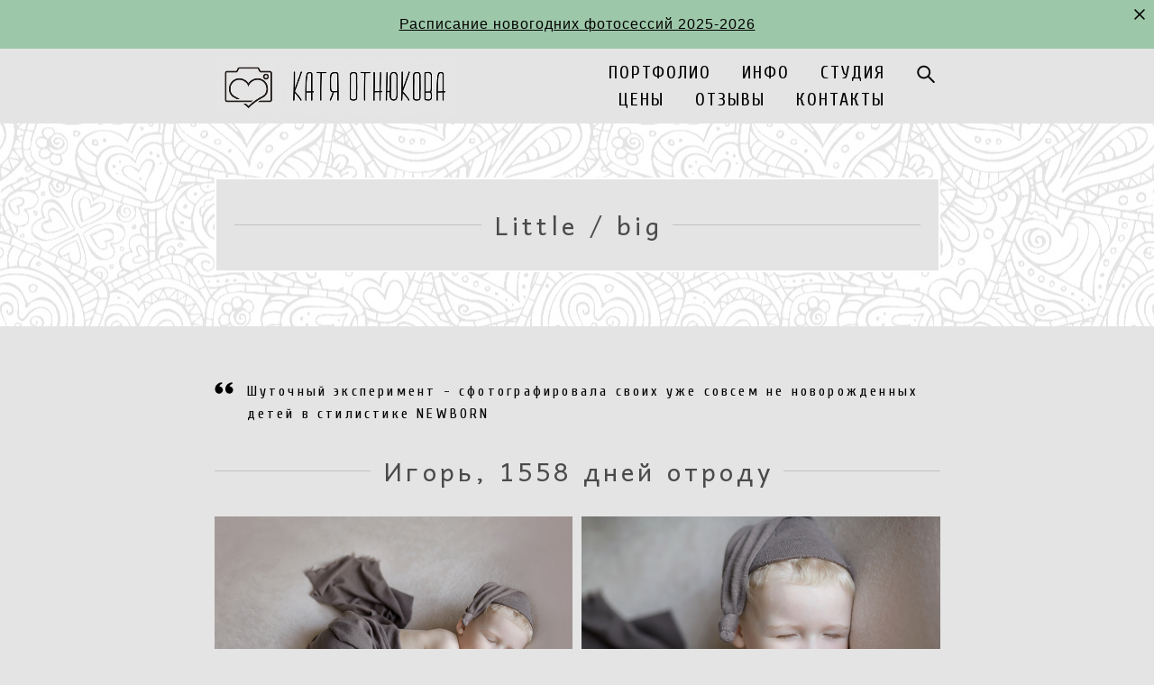

--- FILE ---
content_type: text/html; charset=UTF-8
request_url: https://applewed.ru/little-big
body_size: 14095
content:
<!-- Vigbo-cms //cdn-st2.vigbo.com/u30834/40524/ lolita2 -->
<!DOCTYPE html>
<html lang="ru">
<head>
    <script>var _createCookie=function(e,o,t){var i,n="";t&&((i=new Date).setTime(i.getTime()+864e5*t),n="; expires="+i.toGMTString()),document.cookie=e+"="+o+n+"; path=/"};function getCookie(e){e=document.cookie.match(new RegExp("(?:^|; )"+e.replace(/([\.$?*|{}\(\)\[\]\\\/\+^])/g,"\\$1")+"=([^;]*)"));return e?decodeURIComponent(e[1]):void 0}"bot"==getCookie("_gphw_mode")&&_createCookie("_gphw_mode","humen",0);</script>
    <meta charset="utf-8">
<title>Портфолио семейная фотосессия</title>
<meta name="keywords" content="фотограф, Санкт-Петербург, семейный фотограф, детский фотограф, фотографировать счастье, счастлива, дети, семья, портфолио, Отнюкова, Катя Отнюкова, заказать фотосессию, фотоистория, семейный альбом, поймать в видоискатель, эмоции, фотография, фотограф, виды съемки, радость, applewed, портфолио, семейная фотосессия, фотосессия в Петербурге" />
<meta name="description" content="Портфолио Кати Отнюковой Семейные фотосессии" />
<meta property="og:title" content="Портфолио семейная фотосессия" />
<meta property="og:description" content="Портфолио Кати Отнюковой Семейные фотосессии" />
<meta property="og:url" content="https://applewed.ru/little-big" />
<meta property="og:type" content="website" />
<meta property="og:image" content="https://cdn-st2.vigbo.com/u30834/40524/blog/5370060/4736649/61430314/1000-applewed-d0eed0b8c4339e71514b8f70e673bf2b.jpg" />
<meta property="og:image" content="https://cdn-st2.vigbo.com/u30834/40524/blog/5370060/4736649/61430314/1000-applewed-66287bdbf2ea2b05d65e343f1a34a650.jpg" />
<meta property="og:image" content="https://cdn-st2.vigbo.com/u30834/40524/logo/u-140cdcaeb9c076d7262b73436e80f682.jpg" />

<meta name="viewport" content="width=device-width, initial-scale=1">


	<link rel="shortcut icon" href="//cdn-st2.vigbo.com/u30834/40524/favicon.ico" type="image/x-icon" />

<!-- Blog RSS -->

<!-- Preset CSS -->
    <script>window.use_preset = false;</script>

<script>
    window.cdn_paths = {};
    window.cdn_paths.modules = '//cdn-s.vigbo.com/cms/kevin2/site/' + 'dev/scripts/site/';
    window.cdn_paths.site_scripts = '//cdn-s.vigbo.com/cms/kevin2/site/' + 'dev/scripts/';
</script>
    <link href="https://fonts.googleapis.com/css?family=Abel|Alegreya:400,400i,700,700i,800,800i,900,900i|Alex+Brush|Amatic+SC:400,700|Andika|Anonymous+Pro:400i,700i|Anton|Arimo:400,400i,700,700i|Arsenal:400,400i,700,700i|Asap:400,400i,500,500i,600,600i,700,700i|Bad+Script|Baumans|Bitter:100,100i,200,200i,300,300i,400i,500,500i,600,600i,700i,800,800i,900,900i|Brygada+1918:400,700,400i,700i|Cactus+Classical+Serif|Carlito:400,700,400i,700i|Chocolate+Classical+Sans|Comfortaa:300,400,500,600,700|Commissioner:100,200,300,400,500,600,700,800,900|Cormorant:300i,400i,500,500i,600,600i,700i|Cormorant+Garamond:300i,400i,500,500i,600,600i,700i|Cormorant+Infant:300i,400i,500,500i,600,600i,700i|Cousine:400,400i,700,700i|Crafty+Girls|Cuprum:400,400i,700,700i|Days+One|Dela+Gothic+One|Delius+Unicase:400,700|Didact+Gothic|Dosis|EB+Garamond:400i,500,500i,600,600i,700i,800,800i|Euphoria+Script|Exo|Exo+2:100,100i,200,200i,300i,400i,500,500i,600,600i,700i,800,800i,900,900i|Federo|Fira+Code:300,500,600|Fira+Sans:100,100i,200,200i,300i,400i,500,500i,600,600i,700i,800,800i,900,900i|Fira+Sans+Condensed:100,100i,200,200i,300i,400i,500,500i,600,600i,700i,800,800i,900,900i|Forum|Gentium+Book+Plus:400,700,400i,700i|Gentium+Plus:400,700,400i,700i|Geologica:100,200,300,400,500,600,700,800,900|Glegoo:400,700|Golos+Text:400,500,600,700,800,900|Gudea:400,400i,700|Handlee|IBM+Plex+Mono:100,100i,200,200i,300i,400i,500,500i,600,600i,700i|IBM+Plex+Sans:100,100i,200,200i,300i,400i,500,500i,600,600i,700i|IBM+Plex+Serif:100,100i,200,200i,300,300i,400,400i,500,500i,600,600i,700,700i|Inter:100,200,300,400,500,600,700,800,900|Inter+Tight:100,200,300,400,500,600,700,800,900,100i,200i,300i,400i,500i,600i,700i,800i,900i|Istok+Web:400,400i,700,700i|JetBrains+Mono:100,100i,200,200i,300,300i,400,400i,500,500i,600,600i,700,700i,800,800i|Jost:100,100i,200,200i,300,300i,400,400i,500,500i,600,600i,700,700i,800,800i,900,900i|Jura:400,300,500,600,700|Kelly+Slab|Kranky|Krona+One|Leckerli+One|Ledger|Liter|Lobster|Lora:400,400i,700,700i,500,500i,600,600i|Lunasima:400,700|Manrope:200,300,400,500,600,700,800|Marck+Script|Marko+One|Marmelad|Merienda+One|Merriweather:300i,400i,700i,900,900i|Moderustic:300,400,500,600,700,800|Montserrat:300i,400i,500,500i,600,600i,700i,800,800i,900,900i|Montserrat+Alternates:100,100i,200,200i,300,300i,400,400i,500,500i,600,600i,700,700i,800,800i,900,900i|Mulish:200,300,400,500,600,700,800,900,200i,300i,400i,500i,600i,700i,800i,900i|Neucha|Noticia+Text:400,400i,700,700i|Noto+Sans:400,400i,700,700i|Noto+Sans+Mono:100,200,300,400,500,600,700,800,900|Noto+Serif:400,400i,700,700i|Noto+Serif+Display:100,200,300,400,500,600,700,800,900,100i,200i,300i,400i,500i,600i,700i,800i,900i|Nova+Flat|Nova+Oval|Nova+Round|Nova+Slim|Nunito:400,200,200i,300,300i,400i,600,600i,700,700i,800,800i,900,900i|Old+Standard+TT:400i|Open+Sans:300i,400i,600,600i,700i,800,800i|Open+Sans+Condensed:300,300i,700|Oranienbaum|Original+Surfer|Oswald:200,500,600|Oxygen:300|Pacifico|Philosopher:400,400i,700,700i|Piazzolla:100,200,300,400,500,600,700,800,900,100i,200i,300i,400i,500i,600i,700i,800i,900i|Play:400,700|Playfair+Display:400,700,400i,500,500i,600,600i,700i,800,800i,900,900i|Playfair+Display+SC|Poiret+One|Press+Start+2P|Prosto+One|PT+Mono|PT+Sans:400i,700i|PT+Sans+Caption:400,700|PT+Sans+Narrow:400,700|PT+Serif:400i,700i|PT+Serif+Caption:400,400i|Quicksand|Raleway:100,100i,300i,400i,500,500i,600,600i,700i,800,800i,900,900i|Roboto:100,100i,300i,400i,500,500i,700i,900,900i|Roboto+Condensed:300i,400i,700i|Roboto+Mono:100,100i,200,200i,300,300i,400,400i,500,500i,600,600i,700,700i|Roboto+Slab:100,200,500,600,800,900|Rochester|Rokkitt:400,100,300,500,600,700,800,900|Rubik:300i,400i,500,500i,600,600i,700i,800,800i,900,900i|Ruslan+Display|Russo+One|Salsa|Satisfy|Scada:400,400i,700,700i|Snippet|Sofia|Source+Code+Pro:200,300,400,500,600,700,900|Source+Sans+Pro:200,300,400,600,700,900|Source+Serif+Pro:200,200i,300,300i,400,400i,600,600i,700,700i,900,900i|Spectral:200,200i,300,300i,400,400i,500,500i,600,600i,700,700i,800,800i|Stint+Ultra+Expanded|STIX+Two+Text:400,700,400i,700i|Syncopate|Tenor+Sans|Tinos:400,400i,700,700i|Trochut|Ubuntu:300i,400i,500,500i,700i|Ubuntu+Condensed|Ubuntu+Mono:400,400i,700,700i|Unbounded:200,300,400,500,600,700,800,900|Underdog|Unkempt:400,700|Voces|Wix+Madefor+Display:400,500,600,700,800|Wix+Madefor+Text:400,500,600,700,800,400i,500i,600i,700i,800i|Yeseva+One|Ysabeau:100,200,300,400,500,600,700,800,900,100i,200i,300i,400i,500i,600i,700i,800i,900i|Ysabeau+Infant:100,200,300,400,500,600,700,800,900,100i,200i,300i,400i,500i,600i,700i,800i,900i|Ysabeau+Office:100,200,300,400,500,600,700,800,900,100i,200i,300i,400i,500i,600i,700i,800i,900i|Ysabeau+SC:100,200,300,400,500,600,700,800,900|Zen+Old+Mincho&display=swap&subset=cyrillic" rel="stylesheet">    <!-- CORE CSS -->
            <!-- SITE CSS -->
    <link rel="stylesheet" type="text/css" href="//cdn-s.vigbo.com/cms/kevin2/site/prod/css/build_cms_front.css?v=IJDBSO">
    <!-- PREVIEW CSS -->
        
    <!-- LIFE CHANGED CSS -->
            <link rel="stylesheet" type="text/css" href="https://applewed.ru/css/custom.css?v=46.1012" />
    
    
                    <!-- <script src="//cdn-s.vigbo.com/cms/kevin2/site/dev/scripts/vendor/jquery-1.9.1.min.js?v=E1HgBQ"></script> -->

    
    
    <!-- Facebook Pixel Code -->
<script>
!function(f,b,e,v,n,t,s)
{if(f.fbq)return;n=f.fbq=function(){n.callMethod?
n.callMethod.apply(n,arguments):n.queue.push(arguments)};
if(!f._fbq)f._fbq=n;n.push=n;n.loaded=!0;n.version='2.0';
n.queue=[];t=b.createElement(e);t.async=!0;
t.src=v;s=b.getElementsByTagName(e)[0];
s.parentNode.insertBefore(t,s)}(window, document,'script',
'https://connect.facebook.net/en_US/fbevents.js');
fbq('init', '3841921852522482');
fbq('track', 'PageView');
</script>
<noscript><img height="1" width="1" style="display:none"
src="https://www.facebook.com/tr?id=3841921852522482&ev=PageView&noscript=1"
/></noscript>
<!-- End Facebook Pixel Code -->    <style>
    .adaptive-desktop .custom__content--max-width,
    .adaptive-desktop .md-infoline__wrap {
        max-width: 70%;
    }
</style>
    <script src="//cdn-s.vigbo.com/cms/kevin2/site/dev/scripts/vendor/jquery-3.3.1.min.js?ver=E1HgBQ"></script>

    </head>


	



    <body data-template="lolita2" class="f__preset-box f__site f__2 loading locale_ru lolita2 mod--search-enable mod--img-logo mod--menu-transparent mod--header-static mod--menu-style-link-transparent mod--menu-action-on-scroll mod--menu-fixed-on-scroll mod--menu-effect-from-top mod--menu-align-content mod--infoline-cross-enable desktop adaptive-desktop mod--horizontal-menu mod--infoline-enable bot-version js--loading-cascade mod--font-none-preset layout-logo-left--from-logo   " data-preview="">

            
    
                        <!-- Инфополоса -->
            <div id="md-infoline" class="md-infoline js--infoline  ">
                    <div class="md-infoline__close" data-infoline-close>
            <svg width="12px" height="12px" viewBox="0 0 12 12">
                <g stroke="none" stroke-width="1" fill="none" fill-rule="evenodd">
                    <g  transform="translate(-893.000000, -308.000000)" fill="currentColor" fill-rule="nonzero">
                        <path d="M898.46967,313.46967 L899.53033,313.46967 L899,312.93934 L898.46967,313.46967 L897.93934,314 L893.46967,309.53033 C892.762563,308.823223 893.823223,307.762563 894.53033,308.46967 L899,312.93934 L903.46967,308.46967 C904.176777,307.762563 905.237437,308.823223 904.53033,309.53033 L900.06066,314 L904.53033,318.46967 C905.237437,319.176777 904.176777,320.237437 903.46967,319.53033 L899,315.06066 L894.53033,319.53033 C893.823223,320.237437 892.762563,319.176777 893.46967,318.46967 L897.93934,314 L898.46967,313.46967 Z M899.53033,313.46967 L899,312.93934 L898.46967,313.46967 L899.53033,313.46967 C899.237437,313.176777 898.762563,313.176777 898.46967,313.46967 L899.53033,313.46967 Z"></path>
                    </g>
                </g>
            </svg>
        </div>
                <div class="md-infoline__cont f__3">
            <div class="md-infoline__wrap custom__content--max-width">
                                <div style="text-align: center;"><u><a href="http://applewed.ru/raspisanie"><span style="color:#000000;"><font face="helvetica, sans-serif"><span style="font-size: 16px; letter-spacing: 1px;">Расписание новогодних фотосессий 2025-2026</span></font></span></a></u></div>                            </div>
        </div>
    
</div>
    <div class="md-infoline-assets">
        <script>
            let infolineTypeTpl = 'tech'; /* Миграция и смена дизайна*/
			const infolineDBVersionTpl = "32";
            let infoscripeStorage = localStorage.getItem('infostripe');
            const infostripeData = JSON.parse(infoscripeStorage);
			let infolineinfolineFirstJSTpl = false;

            if(!infoscripeStorage || (infoscripeStorage && (infostripeData.version !== infolineDBVersionTpl))) {
                infolineinfolineFirstJSTpl = true;
                $('body').addClass('is--infoline-firstopen');
            }
        </script>
        <script>
			infolineTypeTpl = 'user'; /* Используется обычной полосой */
			const infolineCrossSettingTpl = "true";
        </script>
<style>
    .md-infoline__cont {
    padding-top: 18px;
    padding-bottom: 18px;
}
    .md-infoline {
        background: #9dc7a9;
    }
.md-infoline__close svg path {
        fill: #000000;
    }
/* Цвет крестика не используется после задачи MAIN-3592
.md-infoline__close:hover svg path  {
        fill: ;
    }
*/
</style>
        </div>

                <div class="l-wrap js-wrap">

    <header class="l-header l-header-main js-header-main layout-logo-left--from-logo  ">
    <div class="l-header__wrapper custom__header-decorate-line custom__menu-bg-rgba mod--menubg-nochange custom__header-padding-y mod--show-menu-after-logo-load mod--effect-move-from-top">
        <div class="l-header__cont custom__content--max-width">

            <div class="l-header__row">

                <div class="l-header__col0 l-header__col l-header__mobile--box"><!-- mobile menu -->
                    <!-- basket icon for mobile -->
                                            <div class="md-menu__icons mod--right md-menu__li-l1">
                            <!-- Если есть поиск или корзина -->
    <div class="l-header__icons--box f__menu">
        &nbsp; <!-- для выравнивания по вертикали (дублирует размер шрифта) -->

        <div class="l-header__icons--wrap">
            <div class="js--iconBasketWrapper" >
                
            </div>

                            <div class="l-header__icon l-header__icon--search">
                    <a class="searchform__svg js--open_searchform design_editor-icons">
                        <svg xmlns="http://www.w3.org/2000/svg" viewBox="0 0 15.5 17.5"><ellipse class="search-svg-style" cx="5.92" cy="8.01" rx="5.17" ry="5.13"/><line class="search-svg-style" x1="9.59" y1="11.64" x2="14.75" y2="16.75"/></svg>
                    </a>
                </div>
                    </div>

        <!-- Add separator -->
                <!-- -->
    </div>
                        </div>
                                    </div>

                <div class="l-header__col1 l-header__col l-header__logo--box mod--set-logo-max-width">
                    <div id='logoWrap' class='logo__wrap' data-lt="" >
                        
<div class="logo logo-image">
	<a href="https://applewed.ru/">
		

			
			<img src="[data-uri]"
				 data-src="//cdn-st2.vigbo.com/u30834/40524/logo/u-140cdcaeb9c076d7262b73436e80f682.jpg?v=46.1012"
				 alt="Фотограф Екатерина Отнюкова"
				 title="Фотограф Екатерина Отнюкова"
				 class=" mod--has-logo2x mod--has-logo1x "
				 						data-src2x="//cdn-st2.vigbo.com/u30834/40524/logo/u-140cdcaeb9c076d7262b73436e80f682@2x.jpg?v=46.1012"
						data-width2x="316"
				 			/>
			</a>

</div>
                    </div>
                </div>

                <div class="l-header__col2 l-header__col l-header__menu--box">

                    <nav class='md-menu' data-menu-type="origin">
                        			<ul class="menu md-menu__main js--menu__main is--level1 		 mod--menu_left"><li  id="3263021" data-id="3263021" class="md-menu__li-l1 menu-item js--menu__li-l1  with-sub"><a class="md-menu__href-l1 js--menu-mobile-sildetoggle is--link-level1 f__menu   " href="https://applewed.ru/Newborn"  >ПОРТФОЛИО</a><div class="md-menu__wrap-l2 js--menu-submenu" id="sub-3263021" data-parent-id="3263021"><ul class="mod--submenu-center js--menu-submenu__ul mod--custom-scrollbar__not-mac"><li class="md-menu__li-l2 "><a class="md-menu__href-l2 f__sub-menu" href="https://applewed.ru/Newborn"  >Новорожденные</a></li><li class="md-menu__li-l2 "><a class="md-menu__href-l2 f__sub-menu" href="https://applewed.ru/mm"  >Магия Материнства</a></li><li class="md-menu__li-l2 "><a class="md-menu__href-l2 f__sub-menu" href="https://applewed.ru/deti"  >Детские фотосессии</a></li><li class="md-menu__li-l2 "><a class="md-menu__href-l2 f__sub-menu" href="https://applewed.ru/family"  >Семьи</a></li><li class="md-menu__li-l2 "><a class="md-menu__href-l2 f__sub-menu" href="https://applewed.ru/newyear"  >Новогодние съёмки</a></li></ul></div></li><li  id="3239360" data-id="3239360" class="md-menu__li-l1 menu-item js--menu__li-l1  with-sub"><a class="md-menu__href-l1 js--menu-mobile-sildetoggle is--link-level1 f__menu   " href="https://applewed.ru/about"  >ИНФО</a><div class="md-menu__wrap-l2 js--menu-submenu" id="sub-3239360" data-parent-id="3239360"><ul class="mod--submenu-center js--menu-submenu__ul mod--custom-scrollbar__not-mac"><li class="md-menu__li-l2 "><a class="md-menu__href-l2 f__sub-menu" href="https://applewed.ru/about"  >Обо мне</a></li><li class="md-menu__li-l2 "><a class="md-menu__href-l2 f__sub-menu" href="https://applewed.ru/poleznoe"  >Полезное</a></li><li class="md-menu__li-l2 "><a class="md-menu__href-l2 f__sub-menu" href="https://applewed.ru/raspisanie"  >Расписание новогодних съёмок</a></li></ul></div></li><li  id="6343872" data-id="6343872" class="md-menu__li-l1 menu-item js--menu__li-l1 "><a class="md-menu__href-l1 is--link-level1 f__menu  " href="https://applewed.ru/studia"  >СТУДИЯ</a></li><li  id="3247436" data-id="3247436" class="md-menu__li-l1 menu-item js--menu__li-l1 "><a class="md-menu__href-l1 is--link-level1 f__menu  " href="https://applewed.ru/price"  >ЦЕНЫ</a></li><li  id="3248369" data-id="3248369" class="md-menu__li-l1 menu-item js--menu__li-l1 "><a class="md-menu__href-l1 is--link-level1 f__menu  " href="https://applewed.ru/feedback"  >ОТЗЫВЫ</a></li><li  id="3247427" data-id="3247427" class="md-menu__li-l1 menu-item js--menu__li-l1 "><a class="md-menu__href-l1 is--link-level1 f__menu  " href="https://applewed.ru/contacts1"  >КОНТАКТЫ</a></li></ul><div class="md-menu-mobile__socials social-icons"><div class="social-icons-wrapper"></div></div>
                        <div class="js--menu-icons md-menu__icons md-menu__li-l1 md-menu__has-separator " >
                            <!-- Если есть поиск или корзина -->
    <div class="l-header__icons--box f__menu">
        &nbsp; <!-- для выравнивания по вертикали (дублирует размер шрифта) -->

        <div class="l-header__icons--wrap">
            <div class="js--iconBasketWrapper" >
                
            </div>

                            <div class="l-header__icon l-header__icon--search">
                    <a class="searchform__svg js--open_searchform design_editor-icons">
                        <svg xmlns="http://www.w3.org/2000/svg" viewBox="0 0 15.5 17.5"><ellipse class="search-svg-style" cx="5.92" cy="8.01" rx="5.17" ry="5.13"/><line class="search-svg-style" x1="9.59" y1="11.64" x2="14.75" y2="16.75"/></svg>
                    </a>
                </div>
                    </div>

        <!-- Add separator -->
                <!-- -->
    </div>
                        </div>
                    </nav>
                </div>

                <div class="l-header__col3 l-header__col l-header__ham--box" data-count-pages="6">
    <div class="md-menu__hamburger js-mob-menu-open">
        <svg height="20px" xmlns="http://www.w3.org/2000/svg" viewBox="0 0 18 17.5"><line class="hamburger-svg-style" y1="1" x2="18" y2="1"/><line class="hamburger-svg-style" y1="7" x2="18" y2="7"/><line class="hamburger-svg-style" y1="13" x2="18" y2="13"/></svg>
    </div>
</div>

            </div>
        </div>
    </div>
</header>









        <!-- Mobile menu -->
        <!-- mobile menu -->
<div  data-menu-type="mobile" data-custom-scroll data-set-top="stay-in-window" class="custom__header-decorate-line mod--custom-scroll-hidden mod--custom-scroll-resize md-menu--mobile js--menu--mobile mod--set-top--stop-mobile">
    <div class="md-menu--mobile__cont js--menu-mobile__cont">
                <div class="md-menu__icons mod--right md-menu__li-l1 js--menu__li-l1">
            <!-- Если есть поиск или корзина -->
    <div class="l-header__icons--box f__menu">
        &nbsp; <!-- для выравнивания по вертикали (дублирует размер шрифта) -->

        <div class="l-header__icons--wrap">
            <div class="js--iconBasketWrapper" >
                
            </div>

                            <div class="l-header__icon l-header__icon--search">
                    <a class="searchform__svg js--open_searchform design_editor-icons">
                        <svg xmlns="http://www.w3.org/2000/svg" viewBox="0 0 15.5 17.5"><ellipse class="search-svg-style" cx="5.92" cy="8.01" rx="5.17" ry="5.13"/><line class="search-svg-style" x1="9.59" y1="11.64" x2="14.75" y2="16.75"/></svg>
                    </a>
                </div>
                    </div>

        <!-- Add separator -->
                <!-- -->
    </div>
        </div>
        
        			<ul class="menu md-menu__main js--menu__main is--level1 		 mod--menu_left"><li  id="3263021" data-id="3263021" class="md-menu__li-l1 menu-item js--menu__li-l1  with-sub"><a class="md-menu__href-l1 js--menu-mobile-sildetoggle is--link-level1 f__menu   " href="https://applewed.ru/Newborn"  >ПОРТФОЛИО</a><div class="md-menu__wrap-l2 js--menu-submenu" id="sub-3263021" data-parent-id="3263021"><ul class="mod--submenu-center js--menu-submenu__ul mod--custom-scrollbar__not-mac"><li class="md-menu__li-l2 "><a class="md-menu__href-l2 f__sub-menu" href="https://applewed.ru/Newborn"  >Новорожденные</a></li><li class="md-menu__li-l2 "><a class="md-menu__href-l2 f__sub-menu" href="https://applewed.ru/mm"  >Магия Материнства</a></li><li class="md-menu__li-l2 "><a class="md-menu__href-l2 f__sub-menu" href="https://applewed.ru/deti"  >Детские фотосессии</a></li><li class="md-menu__li-l2 "><a class="md-menu__href-l2 f__sub-menu" href="https://applewed.ru/family"  >Семьи</a></li><li class="md-menu__li-l2 "><a class="md-menu__href-l2 f__sub-menu" href="https://applewed.ru/newyear"  >Новогодние съёмки</a></li></ul></div></li><li  id="3239360" data-id="3239360" class="md-menu__li-l1 menu-item js--menu__li-l1  with-sub"><a class="md-menu__href-l1 js--menu-mobile-sildetoggle is--link-level1 f__menu   " href="https://applewed.ru/about"  >ИНФО</a><div class="md-menu__wrap-l2 js--menu-submenu" id="sub-3239360" data-parent-id="3239360"><ul class="mod--submenu-center js--menu-submenu__ul mod--custom-scrollbar__not-mac"><li class="md-menu__li-l2 "><a class="md-menu__href-l2 f__sub-menu" href="https://applewed.ru/about"  >Обо мне</a></li><li class="md-menu__li-l2 "><a class="md-menu__href-l2 f__sub-menu" href="https://applewed.ru/poleznoe"  >Полезное</a></li><li class="md-menu__li-l2 "><a class="md-menu__href-l2 f__sub-menu" href="https://applewed.ru/raspisanie"  >Расписание новогодних съёмок</a></li></ul></div></li><li  id="6343872" data-id="6343872" class="md-menu__li-l1 menu-item js--menu__li-l1 "><a class="md-menu__href-l1 is--link-level1 f__menu  " href="https://applewed.ru/studia"  >СТУДИЯ</a></li><li  id="3247436" data-id="3247436" class="md-menu__li-l1 menu-item js--menu__li-l1 "><a class="md-menu__href-l1 is--link-level1 f__menu  " href="https://applewed.ru/price"  >ЦЕНЫ</a></li><li  id="3248369" data-id="3248369" class="md-menu__li-l1 menu-item js--menu__li-l1 "><a class="md-menu__href-l1 is--link-level1 f__menu  " href="https://applewed.ru/feedback"  >ОТЗЫВЫ</a></li><li  id="3247427" data-id="3247427" class="md-menu__li-l1 menu-item js--menu__li-l1 "><a class="md-menu__href-l1 is--link-level1 f__menu  " href="https://applewed.ru/contacts1"  >КОНТАКТЫ</a></li></ul><div class="md-menu-mobile__socials social-icons"><div class="social-icons-wrapper"></div></div>
        <span class="js-close-mobile-menu close-mobile-menu">
        <!--<svg width="20px" height="20px"  xmlns="http://www.w3.org/2000/svg" viewBox="0 0 14.39 17.5"><line class="close-menu-burger" x1="0.53" y1="2.04" x2="13.86" y2="15.37"/><line class="close-menu-burger" x1="0.53" y1="15.37" x2="13.86" y2="2.04"/></svg>-->
            <svg xmlns="http://www.w3.org/2000/svg" width="18" height="18" viewBox="0 0 18 18"><path class="close-menu-burger" fill="none" fill-rule="evenodd" stroke="#fff" stroke-linecap="round" stroke-linejoin="round" stroke-width="1.5" d="M9 9.5l8-8-8 8-8-8 8 8zm0 0l8 8-8-8-8 8 8-8z"/></svg>
        </span>
    </div>
</div>

        <!-- Blog Slider -->
        
        <!-- CONTENT -->
        <div class="l-content l-content--main  desktop ">
            <section id="blog" class="l-content--box blog composite" data-structure="blog-dispatcher" data-blog-type="" data-blog-preview-layout="">
    <div class="">
        <!-- Desktop/Mobile Blog -->
        
                <style>
        #post-content .element-box > .element { padding-bottom: 10px; }

        .composite-content .composite-content-box {
            max-width: 900px;
            margin: 0 auto;
        }

    </style>

    <script type="text/json" id="blog-options">
        {"sid":"5370060","url":"little-big","design":null}    </script>

    <script type="text/json" id="post-form-error-messages">
        {"required":"\u041e\u0431\u044f\u0437\u0430\u0442\u0435\u043b\u044c\u043d\u043e \u043a \u0437\u0430\u043f\u043e\u043b\u043d\u0435\u043d\u0438\u044e","mailerror":"\u0412\u0432\u0435\u0434\u0438\u0442\u0435 \u043a\u043e\u0440\u0440\u0435\u043a\u0442\u043d\u044b\u0439 e-mail","msgInvalidFileExtension":"\u041d\u0435\u0434\u043e\u043f\u0443\u0441\u0442\u0438\u043c\u044b\u0439 \u0444\u043e\u0440\u043c\u0430\u0442 \u0444\u0430\u0439\u043b\u0430 \"{name}\", \u0437\u0430\u0433\u0440\u0443\u0437\u0438\u0442\u0435 \u0444\u0430\u0439\u043b \u0432 \u0444\u043e\u0440\u043c\u0430\u0442\u0435 \"{extensions}\"","msgSizeTooLarge":"\u0424\u0430\u0439\u043b \"{name}\" ({size} KB) \u0441\u043b\u0438\u0448\u043a\u043e\u043c \u0431\u043e\u043b\u044c\u0448\u043e\u0439, \u043c\u0430\u043a\u0441\u0438\u043c\u0430\u043b\u044c\u043d\u044b\u0439 \u0440\u0430\u0437\u043c\u0435\u0440 \u0444\u0430\u0439\u043b\u0430 {maxSize} KB.","msgSumSizeTooLarge":"\u041e\u0431\u0449\u0438\u0439 \u0440\u0430\u0437\u043c\u0435\u0440 \u0444\u0430\u0439\u043b\u043e\u0432 \u043d\u0435 \u0434\u043e\u043b\u0436\u0435\u043d \u043f\u0440\u0435\u0432\u044b\u0448\u0430\u0442\u044c 25 \u041cB","msgDuplicateFile":"\u0424\u0430\u0439\u043b \"{name}\" \u0443\u0436\u0435 \u043f\u0440\u0438\u043a\u0440\u0435\u043f\u043b\u0435\u043d. \u0412\u044b \u043d\u0435 \u043c\u043e\u0436\u0435\u0442\u0435 \u043f\u0440\u0438\u043a\u0440\u0435\u043f\u0438\u0442\u044c 2 \u043e\u0434\u0438\u043d\u0430\u043a\u043e\u0432\u044b\u0445 \u0444\u0430\u0439\u043b\u0430."}    </script>

    <script type="text/json" id="blog-protect-images-options">
        {"message":"","protectImage":"n"}    </script>
    <script>window.widgetPostMapScroll = true;</script>

    <div class="composite-content blog-content sidebar-position-none blog-type-post"
         data-backbone-view="blog-post"
         data-protect-image="Array">
        <!-- composite-content-box -->
        <div class=" blog-content-box">
            

<div class="items">
    <article class="post composite-frontend-post" id="post_4736649">
        <div id="post-content" style="max-width: 100%;">
            <div class="post-body">
	<style type="text/css">.adaptive-desktop #section4736649_0 .section__content{min-height:10px;}#section4736649_0 .section__bg{background-color:rgba(255, 255, 255, 0);background-repeat:repeat;background-size:initial;}#section4736649_0 .container{background-color:#e4e4e4;padding:20px;border:rgba(255, 255, 255, 1) 2px solid;}</style><a id="section5e6cdb24564d4" class="js--anchor" name="section5e6cdb24564d4"></a><div class="md-section js--section js-section-dynamic-bg" id="section4736649_0">
        
    <div class="section__bg"  data-type="section" data-dynamic="true" data-base-path="//cdn-st2.vigbo.com/u30834/40524/blog/5370060/4736649/section/" data-file-name="a4588735eed06f8fed1e9ada5d4f9b48.jpg" ></div>
			<div class="section__content">
				<div class="container custom__content--max-width"><div class="row"><div class="col col-md-24"><div class="widget"
	 id="widget_61430312"
	 data-id="61430312"
	 data-type="post-title">

    <div class="element post-title" id="w_61430312">
<div class="widget-content">
    <style>
        #w_61430312 .title-shell {
                color: #4a4a4a;
                            font-family: Andika;
                font-size: 28px;
                                        justify-content: center;
                    }
                #w_61430312 .title {
                                    letter-spacing: 0.15em;
                margin-right: -0.15em;
                                        line-height: 2.2em;
                                                                            }
        
        #w_61430312 .title-shell:before,
        #w_61430312 .title-shell:after {
            background: url([data-uri]);
            background-position: 50% 50%;
            background-repeat: repeat-x;
        }

        
        
        
            </style>
    <div class='title-wrapper'>

    
                <div class="title-shell">
                <h2 class="title stop-css">
                    Little / big                </h2>
            </div>
        
    </div>
</div>
</div>

</div>
</div></div></div></div></div><style type="text/css">.adaptive-desktop #section4736649_1 .section__content{min-height:10px;}</style><a id="custom" class="js--anchor" name="custom"></a><div class="md-section js--section" id="section4736649_1">
        
    <div class="section__bg"  ></div>
			<div class="section__content">
				<div class="container custom__content--max-width"><div class="row"><div class="col col-md-24"><div class="widget"
	 id="widget_61432263"
	 data-id="61432263"
	 data-type="quote">

    
<div id="w_61432263" class="wg-quote de--common__link-color transparentbg align-center scale-middle">
    <div class="wg-quote__block" style="background-color: transparent; width: 100%; ">
        <div class="wg-quote__type standard" style="background: url([data-uri]); "></div>

        <div class="wg-quote__text-box " style="letter-spacing: 0.2em; line-height: 1.6; ">
            <p>Шуточный эксперимент - сфотографировала своих уже совсем не новорожденных детей в стилистике NEWBORN&nbsp;</p>
        </div>
    </div>
</div>
</div>
<div class="widget"
	 id="widget_61432375"
	 data-id="61432375"
	 data-type="post-title">

    <div class="element post-title" id="w_61432375">
<div class="widget-content">
    <style>
        #w_61432375 .title-shell {
                color: #4a4a4a;
                            font-family: Andika;
                font-size: 28px;
                                        justify-content: center;
                    }
                #w_61432375 .title {
                                    letter-spacing: 0.15em;
                margin-right: -0.15em;
                                        line-height: 2.2em;
                                                                            }
        
        #w_61432375 .title-shell:before,
        #w_61432375 .title-shell:after {
            background: url([data-uri]);
            background-position: 50% 50%;
            background-repeat: repeat-x;
        }

        
        
        
            </style>
    <div class='title-wrapper'>

    
                <div class="title-shell">
                <h2 class="title stop-css">
                    Игорь, 1558 дней отроду                </h2>
            </div>
        
    </div>
</div>
</div>

</div>
<div class="widget"
	 id="widget_61430314"
	 data-id="61430314"
	 data-type="post-gallery">

    
<script type="text/json" class="widget-options">
{"photos":[[{"id":"60523367","width":"1024","height":"682","file":"applewed-d0eed0b8c4339e71514b8f70e673bf2b.jpg"},{"id":"60523373","width":"1024","height":"682","file":"applewed-66287bdbf2ea2b05d65e343f1a34a650.jpg"}],[{"id":"60523376","width":"1024","height":"682","file":"applewed-60c812e9bcc880f9b390c0fab62a83db.jpg"},{"id":"60523379","width":"1024","height":"682","file":"applewed-631e016bc65dbc84d500263f69083b63.jpg"}],[{"id":"60523380","width":"1024","height":"682","file":"applewed-35cf83c055df079ffe9442e667af99d0.jpg"},{"id":"60523382","width":"1024","height":"682","file":"applewed-e897d40c3065535dbb040e459e3d5d3f.jpg"}]],"photoGap":10,"storage":"\/\/cdn-st2.vigbo.com\/u30834\/40524\/blog\/5370060\/4736649\/61430314\/","fullscreen":"n"}</script>
<style>
    .adaptive-desktop #widget_61430314 {
        width: 100%;
    }
    </style>

        <style>

        #widget_61430314 .gallery-photo-box-title {
            color: #000000;
                        font-family: Arial;
            font-size: 12px;
            letter-spacing: 0em;
            line-height: 1.3;
                                }

        /* For mobile indent*/
        .adaptive-mobile #widget_61430314 .wg-post-gallery {
                            margin-top: -5px !important;
                    }
        .adaptive-mobile #widget_61430314 .wg-post-gallery .gallery-photo-box {
                            padding-top: 5px;
                padding-bottom: 5px;
                    }

        .adaptive-mobile #widget_61430314 .wg-post-gallery.mod--mobile-grid {
                            margin-top: -5px !important;
                    }

        .adaptive-mobile #widget_61430314 .wg-post-gallery.mod--mobile-one-column {
                            margin-top: -5px !important;
                    }

        .adaptive-mobile #widget_61430314 .wg-post-gallery.mod--mobile-one-column .gallery-photo-box,
        .adaptive-mobile #widget_61430314 .wg-post-gallery.mod--mobile-grid .gallery-photo-box {
                             padding-top: 5px;
                 padding-bottom: 5px;
                 margin-top: 0 !important;
                 margin-bottom: 0 !important;
                    }

        .adaptive-mobile #widget_61430314 .wg-post-gallery.mod--mobile-one-column .gallery-photo-box {
                    }

    </style>

        <div class="wg-post-gallery mod--gallery-easy    " style="margin: -5px" data-align="left">
        
        <ul class="gallery-row">
            
            
            
            <li style="width:50%;margin:5px" class="gallery-photo-box">
                                <div class="js--pin-show gallery-photo-box-image"  style="background-color: rgba(156,145,143,.7)">
                                        <img class="gallery-image-in" width="1024" height="682" src='[data-uri]' data-file-name="applewed-d0eed0b8c4339e71514b8f70e673bf2b.jpg" data-sizes="{&quot;500&quot;:{&quot;w&quot;:&quot;500&quot;,&quot;h&quot;:&quot;333&quot;},&quot;1000&quot;:{&quot;w&quot;:&quot;1000&quot;,&quot;h&quot;:&quot;666&quot;},&quot;2000&quot;:{&quot;w&quot;:&quot;1024&quot;,&quot;h&quot;:&quot;682&quot;}}" alt="" data-width="1024" data-height="682" data-dynamic="true"/>
                </div>
                                            </li>
            
            
            <li style="width:50%;margin:5px" class="gallery-photo-box">
                                <div class="js--pin-show gallery-photo-box-image"  style="background-color: rgba(129,120,116,.7)">
                                        <img class="gallery-image-in" width="1024" height="682" src='[data-uri]' data-file-name="applewed-66287bdbf2ea2b05d65e343f1a34a650.jpg" data-sizes="{&quot;500&quot;:{&quot;w&quot;:&quot;500&quot;,&quot;h&quot;:&quot;333&quot;},&quot;1000&quot;:{&quot;w&quot;:&quot;1000&quot;,&quot;h&quot;:&quot;666&quot;},&quot;2000&quot;:{&quot;w&quot;:&quot;1024&quot;,&quot;h&quot;:&quot;682&quot;}}" alt="" data-width="1024" data-height="682" data-dynamic="true"/>
                </div>
                                            </li>
                    </ul>
        
        <ul class="gallery-row">
            
            
            
            <li style="width:50%;margin:5px" class="gallery-photo-box">
                                <div class="js--pin-show gallery-photo-box-image"  style="background-color: rgba(137,129,124,.7)">
                                        <img class="gallery-image-in" width="1024" height="682" src='[data-uri]' data-file-name="applewed-60c812e9bcc880f9b390c0fab62a83db.jpg" data-sizes="{&quot;500&quot;:{&quot;w&quot;:&quot;500&quot;,&quot;h&quot;:&quot;333&quot;},&quot;1000&quot;:{&quot;w&quot;:&quot;1000&quot;,&quot;h&quot;:&quot;666&quot;},&quot;2000&quot;:{&quot;w&quot;:&quot;1024&quot;,&quot;h&quot;:&quot;682&quot;}}" alt="" data-width="1024" data-height="682" data-dynamic="true"/>
                </div>
                                            </li>
            
            
            <li style="width:50%;margin:5px" class="gallery-photo-box">
                                <div class="js--pin-show gallery-photo-box-image"  style="background-color: rgba(147,144,140,.7)">
                                        <img class="gallery-image-in" width="1024" height="682" src='[data-uri]' data-file-name="applewed-631e016bc65dbc84d500263f69083b63.jpg" data-sizes="{&quot;500&quot;:{&quot;w&quot;:&quot;500&quot;,&quot;h&quot;:&quot;333&quot;},&quot;1000&quot;:{&quot;w&quot;:&quot;1000&quot;,&quot;h&quot;:&quot;666&quot;},&quot;2000&quot;:{&quot;w&quot;:&quot;1024&quot;,&quot;h&quot;:&quot;682&quot;}}" alt="" data-width="1024" data-height="682" data-dynamic="true"/>
                </div>
                                            </li>
                    </ul>
        
        <ul class="gallery-row">
            
            
            
            <li style="width:50%;margin:5px" class="gallery-photo-box">
                                <div class="js--pin-show gallery-photo-box-image"  style="background-color: rgba(151,147,146,.7)">
                                        <img class="gallery-image-in" width="1024" height="682" src='[data-uri]' data-file-name="applewed-35cf83c055df079ffe9442e667af99d0.jpg" data-sizes="{&quot;500&quot;:{&quot;w&quot;:&quot;500&quot;,&quot;h&quot;:&quot;333&quot;},&quot;1000&quot;:{&quot;w&quot;:&quot;1000&quot;,&quot;h&quot;:&quot;666&quot;},&quot;2000&quot;:{&quot;w&quot;:&quot;1024&quot;,&quot;h&quot;:&quot;682&quot;}}" alt="" data-width="1024" data-height="682" data-dynamic="true"/>
                </div>
                                            </li>
            
            
            <li style="width:50%;margin:5px" class="gallery-photo-box">
                                <div class="js--pin-show gallery-photo-box-image"  style="background-color: rgba(155,150,149,.7)">
                                        <img class="gallery-image-in" width="1024" height="682" src='[data-uri]' data-file-name="applewed-e897d40c3065535dbb040e459e3d5d3f.jpg" data-sizes="{&quot;500&quot;:{&quot;w&quot;:&quot;500&quot;,&quot;h&quot;:&quot;333&quot;},&quot;1000&quot;:{&quot;w&quot;:&quot;1000&quot;,&quot;h&quot;:&quot;666&quot;},&quot;2000&quot;:{&quot;w&quot;:&quot;1024&quot;,&quot;h&quot;:&quot;682&quot;}}" alt="" data-width="1024" data-height="682" data-dynamic="true"/>
                </div>
                                            </li>
                    </ul>
            </div>


</div>
<div class="widget"
	 id="widget_61432391"
	 data-id="61432391"
	 data-type="post-title">

    <div class="element post-title" id="w_61432391">
<div class="widget-content">
    <style>
        #w_61432391 .title-shell {
                color: #4a4a4a;
                            font-family: Andika;
                font-size: 28px;
                                        justify-content: center;
                    }
                #w_61432391 .title {
                                    letter-spacing: 0.15em;
                margin-right: -0.15em;
                                        line-height: 2.2em;
                                                                            }
        
        #w_61432391 .title-shell:before,
        #w_61432391 .title-shell:after {
            background: url([data-uri]);
            background-position: 50% 50%;
            background-repeat: repeat-x;
        }

        
        
        
            </style>
    <div class='title-wrapper'>

    
                <div class="title-shell">
                <h2 class="title stop-css">
                    Вера, 2104 дня отроду                </h2>
            </div>
        
    </div>
</div>
</div>

</div>
<div class="widget"
	 id="widget_61432272"
	 data-id="61432272"
	 data-type="post-gallery">

    
<script type="text/json" class="widget-options">
{"photos":[[{"id":"60523409","width":"1024","height":"682","file":"applewed-990fdc78c9946133e4fd6870a2c07dad.jpg"},{"id":"60523412","width":"1024","height":"682","file":"applewed-b72eb27b1ff00dbdba4b3ce0cd6b1596.jpg"}],[{"id":"60523411","width":"1024","height":"682","file":"applewed-483dc75b8f0d6ef529b3d3f0878643c9.jpg"},{"id":"60523414","width":"1024","height":"682","file":"applewed-6b2532f0486191d641635524326e7543.jpg"}],[{"id":"60523415","width":"1024","height":"682","file":"applewed-8cd30a882e86df3d59fe5aaa8a330007.jpg"},{"id":"60523416","width":"1024","height":"682","file":"applewed-cba0e085459cd1f436649ac497bf1d63.jpg"}]],"photoGap":10,"storage":"\/\/cdn-st2.vigbo.com\/u30834\/40524\/blog\/5370060\/4736649\/61432272\/","fullscreen":"n"}</script>
<style>
    .adaptive-desktop #widget_61432272 {
        width: 100%;
    }
    </style>

        <style>

        #widget_61432272 .gallery-photo-box-title {
            color: #000000;
                        font-family: Arial;
            font-size: 12px;
            letter-spacing: 0em;
            line-height: 1.3;
                                }

        /* For mobile indent*/
        .adaptive-mobile #widget_61432272 .wg-post-gallery {
                            margin-top: -5px !important;
                    }
        .adaptive-mobile #widget_61432272 .wg-post-gallery .gallery-photo-box {
                            padding-top: 5px;
                padding-bottom: 5px;
                    }

        .adaptive-mobile #widget_61432272 .wg-post-gallery.mod--mobile-grid {
                            margin-top: -5px !important;
                    }

        .adaptive-mobile #widget_61432272 .wg-post-gallery.mod--mobile-one-column {
                            margin-top: -5px !important;
                    }

        .adaptive-mobile #widget_61432272 .wg-post-gallery.mod--mobile-one-column .gallery-photo-box,
        .adaptive-mobile #widget_61432272 .wg-post-gallery.mod--mobile-grid .gallery-photo-box {
                             padding-top: 5px;
                 padding-bottom: 5px;
                 margin-top: 0 !important;
                 margin-bottom: 0 !important;
                    }

        .adaptive-mobile #widget_61432272 .wg-post-gallery.mod--mobile-one-column .gallery-photo-box {
                    }

    </style>

        <div class="wg-post-gallery mod--gallery-easy    " style="margin: -5px" data-align="left">
        
        <ul class="gallery-row">
            
            
            
            <li style="width:50%;margin:5px" class="gallery-photo-box">
                                <div class="js--pin-show gallery-photo-box-image"  style="background-color: rgba(174,170,187,.7)">
                                        <img class="gallery-image-in" width="1024" height="682" src='[data-uri]' data-file-name="applewed-990fdc78c9946133e4fd6870a2c07dad.jpg" data-sizes="{&quot;500&quot;:{&quot;w&quot;:&quot;500&quot;,&quot;h&quot;:&quot;333&quot;},&quot;1000&quot;:{&quot;w&quot;:&quot;1000&quot;,&quot;h&quot;:&quot;666&quot;},&quot;2000&quot;:{&quot;w&quot;:&quot;1024&quot;,&quot;h&quot;:&quot;682&quot;}}" alt="" data-width="1024" data-height="682" data-dynamic="true"/>
                </div>
                                            </li>
            
            
            <li style="width:50%;margin:5px" class="gallery-photo-box">
                                <div class="js--pin-show gallery-photo-box-image"  style="background-color: rgba(153,142,150,.7)">
                                        <img class="gallery-image-in" width="1024" height="682" src='[data-uri]' data-file-name="applewed-b72eb27b1ff00dbdba4b3ce0cd6b1596.jpg" data-sizes="{&quot;500&quot;:{&quot;w&quot;:&quot;500&quot;,&quot;h&quot;:&quot;333&quot;},&quot;1000&quot;:{&quot;w&quot;:&quot;1000&quot;,&quot;h&quot;:&quot;666&quot;},&quot;2000&quot;:{&quot;w&quot;:&quot;1024&quot;,&quot;h&quot;:&quot;682&quot;}}" alt="" data-width="1024" data-height="682" data-dynamic="true"/>
                </div>
                                            </li>
                    </ul>
        
        <ul class="gallery-row">
            
            
            
            <li style="width:50%;margin:5px" class="gallery-photo-box">
                                <div class="js--pin-show gallery-photo-box-image"  style="background-color: rgba(152,146,162,.7)">
                                        <img class="gallery-image-in" width="1024" height="682" src='[data-uri]' data-file-name="applewed-483dc75b8f0d6ef529b3d3f0878643c9.jpg" data-sizes="{&quot;500&quot;:{&quot;w&quot;:&quot;500&quot;,&quot;h&quot;:&quot;333&quot;},&quot;1000&quot;:{&quot;w&quot;:&quot;1000&quot;,&quot;h&quot;:&quot;666&quot;},&quot;2000&quot;:{&quot;w&quot;:&quot;1024&quot;,&quot;h&quot;:&quot;682&quot;}}" alt="" data-width="1024" data-height="682" data-dynamic="true"/>
                </div>
                                            </li>
            
            
            <li style="width:50%;margin:5px" class="gallery-photo-box">
                                <div class="js--pin-show gallery-photo-box-image"  style="background-color: rgba(141,132,138,.7)">
                                        <img class="gallery-image-in" width="1024" height="682" src='[data-uri]' data-file-name="applewed-6b2532f0486191d641635524326e7543.jpg" data-sizes="{&quot;500&quot;:{&quot;w&quot;:&quot;500&quot;,&quot;h&quot;:&quot;333&quot;},&quot;1000&quot;:{&quot;w&quot;:&quot;1000&quot;,&quot;h&quot;:&quot;666&quot;},&quot;2000&quot;:{&quot;w&quot;:&quot;1024&quot;,&quot;h&quot;:&quot;682&quot;}}" alt="" data-width="1024" data-height="682" data-dynamic="true"/>
                </div>
                                            </li>
                    </ul>
        
        <ul class="gallery-row">
            
            
            
            <li style="width:50%;margin:5px" class="gallery-photo-box">
                                <div class="js--pin-show gallery-photo-box-image"  style="background-color: rgba(156,148,162,.7)">
                                        <img class="gallery-image-in" width="1024" height="682" src='[data-uri]' data-file-name="applewed-8cd30a882e86df3d59fe5aaa8a330007.jpg" data-sizes="{&quot;500&quot;:{&quot;w&quot;:&quot;500&quot;,&quot;h&quot;:&quot;333&quot;},&quot;1000&quot;:{&quot;w&quot;:&quot;1000&quot;,&quot;h&quot;:&quot;666&quot;},&quot;2000&quot;:{&quot;w&quot;:&quot;1024&quot;,&quot;h&quot;:&quot;682&quot;}}" alt="" data-width="1024" data-height="682" data-dynamic="true"/>
                </div>
                                            </li>
            
            
            <li style="width:50%;margin:5px" class="gallery-photo-box">
                                <div class="js--pin-show gallery-photo-box-image"  style="background-color: rgba(142,135,156,.7)">
                                        <img class="gallery-image-in" width="1024" height="682" src='[data-uri]' data-file-name="applewed-cba0e085459cd1f436649ac497bf1d63.jpg" data-sizes="{&quot;500&quot;:{&quot;w&quot;:&quot;500&quot;,&quot;h&quot;:&quot;333&quot;},&quot;1000&quot;:{&quot;w&quot;:&quot;1000&quot;,&quot;h&quot;:&quot;666&quot;},&quot;2000&quot;:{&quot;w&quot;:&quot;1024&quot;,&quot;h&quot;:&quot;682&quot;}}" alt="" data-width="1024" data-height="682" data-dynamic="true"/>
                </div>
                                            </li>
                    </ul>
            </div>


</div>
<div class="widget"
	 id="widget_61430313"
	 data-id="61430313"
	 data-type="post-button">

    <style>
    #w_61430313 .post-button-content:hover {
        color: #ffffff !important;
    }

    #w_61430313 .post-button-content:hover:after {
        border: 1px solid #ffffff;
        background-color: #8c8c8c;
    }

    #w_61430313 .post-button-content {
        color: #000000 !important;

                    font-family: Roboto;
            font-size: 14px;
            letter-spacing: 0.05em;
        
        padding-top: 15px;
        padding-bottom: 15px;

            }

    #w_61430313 .post-button-content:after {
        border: 1px solid #000000;
        background-color: rgba(0, 0, 0, 0);
    }

    #w_61430313 .post-button__helper {
                    padding-left: 0.05em;
            margin-left: -0.05em;
            margin-right: -0.05em;
        
                    display: flex;
            }

        #w_61430313 .post-button__helper:before,
    #w_61430313 .post-button__helper:after {
        width: 20px;
    }
    
    #w_61430313 {
        text-align: center;
    }
</style>



<div class="element post-button   " id="w_61430313">
    <a href="http://applewed.ru/art" data-type=""           class=" post-button-content f__btn js--post-button__link f__btn hided view-2        style-regular"
            >
                    <span class="post-button__helper js--post-button__helper f__btn-lh">НАЗАД</span>
            </a>
</div>

</div>
</div></div></div></div></div></div>
        </div>
    </article>
</div>        </div>
        <div class="clearfix"><!-- --></div>
    </div>

    </div>
</section>
<script id="seo-config" type="text/json">[{},{}]</script>

        </div>
        <footer class="l-footer ">
		<a name="footer"></a>
	<div class='md-btn-go-up js-scroll-top'>
		<svg width="6px" height="11px" viewBox="0 0 7 11" version="1.1" xmlns="http://www.w3.org/2000/svg" xmlns:xlink="http://www.w3.org/1999/xlink">
			<g stroke="none" stroke-width="1" fill="none" fill-rule="evenodd">
				<g class='md-btn-go-up-svg-color' transform="translate(-1116.000000, -716.000000)" fill="#ffffff">
					<polygon transform="translate(1119.115116, 721.500000) scale(1, -1) translate(-1119.115116, -721.500000) " points="1116.92791 716 1116 716.9625 1119.71163 720.8125 1120.23023 721.5 1119.71163 722.1875 1116 726.0375 1116.92791 727 1122.23023 721.5"></polygon>
				</g>
			</g>
		</svg>
	</div>
	<div class="l-content l-content--footer desktop">
	<section id="blog2" class="l-content--box blog composite" data-structure="blog-dispatcher">
		<div class="composite-content blog-content sidebar-position-none blog-type-post" data-backbone-view="blog-post" data-protect-image="">
			<div class=" blog-content-box">
				<div class="items">
					<article class="post footer-post" id="post_4736649">
						<div id="post-content" style="max-width: 100%;">
							<div class="post-body" data-structure="footer">
							<div class="post-body">
	<style type="text/css">.adaptive-desktop #section1437002_0 .section__content{min-height:10px;}footer .md-section, footer .copyright #gpwCC, footer .copyright a#gpwCC{color:rgba(48, 48, 48, 1);}footer.l-footer .section__bg{background-color:#e4e4e4;}footer.l-footer .copyright{background-color:#e4e4e4;}.adaptive-mobile .l-footer, .adaptive-mobile .l-footer p, .adaptive-mobile .copyright__gophotoweb--box{text-align:center !important;}footer.l-footer .copyright__gophotoweb--box{text-align:right;}</style><a id="section5e6cf5c1e1964" class="js--anchor" name="section5e6cf5c1e1964"></a><div class="md-section js--section" id="section1437002_0">
        
    <div class="section__bg"  ></div>
			<div class="section__content">
				<div class="container custom__content--max-width"><div class="row"><div class="col col-md-24"><div class="widget"
	 id="widget_20076533"
	 data-id="20076533"
	 data-type="social-icons">

    <div class="element widget-social-icons" id="w_20076533">
	<style>
				#w_20076533 .asi-icon-box { margin: 13px 6.5px 0 6.5px; }
		#w_20076533 .social-icons-content {margin: -13px -6.5px 0;}
							   #w_20076533 .asi-icon-box i { color: #786b62; }
				#w_20076533 .asi-icon-box a:hover i { color: #3b2210; }
				#w_20076533 .asi-icon-box  a,
							   #w_20076533 .asi-icon-box  i {
														  font-size: 32px;
														  line-height: 32px;
													  }
	</style>

	<div class="widget-content social-icons-content center">
				<div class="asi-icon-box">
			<a href="https://tlgg.ru/kapri0le" target="_blank" rel="noopener">
				<i class="widget-social-icon-telegram-circle"></i>
			</a>
		</div>
				<div class="asi-icon-box">
			<a href="https://wa.me/79313005811" target="_blank" rel="noopener">
				<i class="widget-social-icon-whatsapp-circle"></i>
			</a>
		</div>
				<div class="asi-icon-box">
			<a href="https://vk.com/applewed" target="_blank" rel="noopener">
				<i class="widget-social-icon-vkontakte-circle"></i>
			</a>
		</div>
				<div class="asi-icon-box">
			<a href="https://instagram.com/applewed" target="_blank" rel="noopener">
				<i class="widget-social-icon-instagram-circle"></i>
			</a>
		</div>
			</div>

</div></div>
</div></div><div class="row"><div class="col col-md-24"><div class="widget"
	 id="widget_20076545"
	 data-id="20076545"
	 data-type="simple-text">

    
<div class="element simple-text transparentbg" id="w_20076545" style="background-color: transparent; ">
    <div class="text-box text-box-test1  nocolumns" style="max-width: 40%; -moz-column-gap: 10px; -webkit-column-gap: 10px; column-gap: 10px; letter-spacing: 0em; line-height: 1.3; font-family: 'Cuprum'; font-size: 16px !important;  margin: 0 auto; ">
        <p style="text-align: center;"><span style="font-size:16px;"><span style="color: rgba(48, 48, 48, 1);">Детский и семейный фотограф в Санкт-Петербурге.<br />
E-mail: &nbsp;applewed@mail.ru</span></span></p>

<p style="text-align: center;"><span style="font-size:16px;"><span style="color: rgba(48, 48, 48, 1);">Тел.: +7931-300-58-11<br />
Copyright &copy; 2023 Фотограф Екатерина Отнюкова.&nbsp; </span></span></p>
        
    </div>
</div></div>
</div></div></div></div></div></div>
							</div>
						</div>
					</article>
				</div>
			</div>
		</div>
	</section>
	</div>

	<div class="copyright ">
		<div class="copyright__gophotoweb--box">
			<div class="md-section js--section">
				<div class="section__content">
				<div class="container custom__content--max-width">
										<div class="row">
						<div class="col col-md-24">
                            <a id='gpwCC' href="https://vigbo.com/?utm_source=applewed.ru&utm_medium=footer&utm_campaign=copyright" target="_blank" rel="noopener noreferrer">сайт от vigbo</a>
						</div>
					</div>
				</div>
				</div>
			</div>
		</div>
	</div>
	
</footer>

<!-- Search -->
	
<div class="searchform js--searchform mod--custom-scroll-hidden" data-custom-scroll> <!-- is- -active, is- -fixed -->
    <form>
        <div class="searchform__header">
            <div class="searchform__close-block">
                <div class="searchform__close js--searchform_close design_editor-icons__noresize">
                    <svg class="searchform__close-ico" xmlns="http://www.w3.org/2000/svg" width="18" height="18" viewBox="0 0 18 18"><path class="close-menu-burger de--search__search-icons--stroke" fill="none" fill-rule="evenodd" stroke="#fff" stroke-linecap="round" stroke-linejoin="round" stroke-width="1.5" d="M9 9.5l8-8-8 8-8-8 8 8zm0 0l8 8-8-8-8 8 8-8z"/></svg>
                </div>
            </div>
            <div class="searchform__tbl">
                <div class="searchform__tbl__in">
                    <div class="container">
                        <div class="searchform__push-input">
                            <input class="searchform__input js--searchform_input placeholder-default f__2" maxlength="100" autocomplete="off" type="text" name="searchform" placeholder="Что будем искать?">
                            <span class="searchform__push searchform__svg js--searchform_push design_editor-icons__noresize">
                                <svg xmlns="http://www.w3.org/2000/svg" viewBox="0 0 15.5 17.5"><ellipse class="search-svg-style de--search__search-icons--stroke" cx="5.92" cy="8.01" rx="5.17" ry="5.13"/><line class="search-svg-style de--search__search-icons--stroke" x1="9.59" y1="11.64" x2="14.75" y2="16.75"/></svg>
                            </span>
                            <div class="searchform__before"></div>
                            <div class="searchform__after"></div>
                        </div>
                    </div>
                </div>
            </div>
        </div>
        <div class="searchform__body">
            <div class="container clearfix">
                <div class="searchform__tabs-block">
                    <ul class="searchform__tabs-list clearfix color" data-radio-nav>
                                                                                                                    <li>
                                    <p class="js--sresult-count searchform__result-count active" data-search-type="site"></p>
                                </li>
                                                </ul>
                    <div class="searchform__loading-block js--loading-result-block">
                        <div class="searchform__loading loading"><div class="searchform__dots"><span></span><span></span><span></span></div></div>
                    </div>
                </div>
            </div> <!-- for each tabs active -->
            <!-- To Top -->
            <div class="searchresult__totop js--scroll-top">
                <svg width="6px" height="11px" viewBox="0 0 7 11" version="1.1" xmlns="http://www.w3.org/2000/svg" xmlns:xlink="http://www.w3.org/1999/xlink"><g stroke="none" stroke-width="1" fill-rule="evenodd"><g class="md-btn-go-up-svg-color" transform="translate(-1116.000000, -716.000000)" fill="#000000"><use xlink:href="#totop"/></g></g></svg>
            </div>

            <div class="searchform__body-results js--scrolling js--scrollblock">

                <div class="container container_pt-0">
                    <div class="searchresult" data-radio-cont>
                        <div class="searchresult__item shop-products " data-radio-el="1">
                            <div class="searchresult__container searchresult__shop-container">

                            </div>
                            <div class="clearfix"></div>
                            <div id="nextPageShop" class="searchform__loading js--searchform__loading">
                                <div class="searchform__dots">
                                    <span></span>
                                    <span></span>
                                    <span></span>
                                </div>
                            </div>
                        </div>

                        <div class="searchresult__item active" data-radio-el="3">
                            <div class="searchresult__container searchresult__site-container">

                            </div>
                            <div class="clearfix"></div>
                            <div id="nextPageSite" class="searchform__loading js--searchform__loading">
                                <div class="searchform__dots">
                                    <span></span>
                                    <span></span>
                                    <span></span>
                                </div>
                            </div>
                        </div>

                    </div>
                </div>
            </div>

        </div>
    </form>

    <!-- SVG Icon -->
    <svg class="delete-rule" style="display: none">
        <defs>
            <polygon id="searchform_close" points="15.556 0.682525239 14.849 0 7.778 6.82621777 0.707 0 0 0.682525239 7.071 7.50874301 0 14.3349608 0.707 15.017486 7.778 8.19126825 14.849 15.017486 15.556 14.3349608 8.485 7.50874301"></polygon>
            <polygon id="totop" transform="translate(1119.115116, 721.500000) scale(1, -1) translate(-1119.115116, -721.500000) " points="1116.92791 716 1116 716.9625 1119.71163 720.8125 1120.23023 721.5 1119.71163 722.1875 1116 726.0375 1116.92791 727 1122.23023 721.5"></polygon>
        </defs>
        <path id="searchform_search_1px" data-name="1px" class="cls-1" d="M27.807,27.807a0.556,0.556,0,0,1-.786,0l-6.655-6.655a11.03,11.03,0,1,1,.786-0.786l6.655,6.655A0.556,0.556,0,0,1,27.807,27.807ZM13,3A10,10,0,1,0,23,13,10,10,0,0,0,13,3Z" transform="translate(-2 -2)"/>
        <path id="searchform_search_2px" data-name="2px" class="cls-1" d="M27.713,27.713a0.993,0.993,0,0,1-1.4,0l-6.267-6.267a11.006,11.006,0,1,1,1.4-1.4l6.267,6.267A0.993,0.993,0,0,1,27.713,27.713ZM13,4a9,9,0,1,0,9,9A9,9,0,0,0,13,4Z" transform="translate(-2 -2)"/>
        <path id="searchform_search_3px" data-name="3px" class="cls-1" d="M28.534,28.577a1.641,1.641,0,0,1-2.164,0l-5.932-6.171a12.057,12.057,0,1,1,2.054-2.083l6.043,6.286A1.3,1.3,0,0,1,28.534,28.577ZM13,4a9,9,0,1,0,9,9A9,9,0,0,0,13,4Z" transform="translate(-1 -1)"/>
    </svg>
</div>

<style>
    .searchform .shop-static-grid .static-grid-item .static-grid-cell {margin: 0 0 25px 25px}
</style>

<style>
    </style>

<!-- SVG icons -->
<script id="svg-tmpl-basket-1" type="text/template">
    <!-- Basket 01 -->
    <svg xmlns="http://www.w3.org/2000/svg" viewBox="0 0 14.57 17.5"><path class="basket-svg-style basket-svg-edit-round basket-svg-edit-limit" d="M4.58,7.15V3.42A2.69,2.69,0,0,1,7.29.75h0A2.69,2.69,0,0,1,10,3.42V7.15"/><polygon class="basket-svg-style basket-svg-edit-limit" points="13.79 16.75 0.79 16.75 1.33 5.02 13.24 5.02 13.79 16.75"/></svg>

</script>

<script id="svg-tmpl-basket-2" type="text/template">
    <!-- Basket 02 -->
    <svg xmlns="http://www.w3.org/2000/svg" viewBox="0 0 15.5 17.5"><path class="basket-svg-style basket-svg-edit-round" d="M5,4.48V3.42A2.69,2.69,0,0,1,7.75.75h0a2.69,2.69,0,0,1,2.72,2.67V4.48"/><path class="basket-svg-style basket-svg-edit-round" d="M13.23,16.75h-11A1.51,1.51,0,0,1,.75,15.26s0,0,0-.07l1-10.7h12l1,10.7a1.5,1.5,0,0,1-1.45,1.56Z"/><path class="basket-svg-style basket-svg-edit-round" d="M10.47,7.68h0"/><path class="basket-svg-style basket-svg-edit-round" d="M5,7.68H5"/></svg>

</script>

<script id="svg-tmpl-basket-3" type="text/template">
    <!-- Basket 03 -->
    <svg xmlns="http://www.w3.org/2000/svg" viewBox="0 0 16.5 17.5"><path class="basket-svg-style basket-svg-edit-round" d="M14.14,6.17H2.36S.75,12,.75,13.58A3.19,3.19,0,0,0,4,16.75h8.57a3.19,3.19,0,0,0,3.21-3.17C15.75,12,14.14,6.17,14.14,6.17Z"/><path class="basket-svg-style basket-svg-edit-limit" d="M4.5,5.64C4.5,3,5.59.75,8.25.75S12,3,12,5.64"/></svg>

</script>

<script id="svg-tmpl-basket-4" type="text/template">
    <!-- Basket 04 -->
    <svg xmlns="http://www.w3.org/2000/svg" viewBox="0 0 19.5 17.5"><polyline class="basket-svg-style basket-svg-edit-round" points="1.97 7.15 3.75 16.11 15.75 16.11 17.55 7.15"/><line class="basket-svg-style basket-svg-edit-round basket-svg-edit-limit" x1="7.95" y1="1.17" x2="3.11" y2="6.61"/><line class="basket-svg-style basket-svg-edit-round basket-svg-edit-limit" x1="11.55" y1="1.17" x2="16.41" y2="6.61"/><line class="basket-svg-style basket-svg-edit-round" x1="0.75" y1="6.61" x2="18.75" y2="6.61"/></svg>

</script>

<script id="svg-tmpl-basket-5" type="text/template">
    <!-- Basket 05 -->
    <svg xmlns="http://www.w3.org/2000/svg" viewBox="0 0 18.5 17.5"><polyline class="basket-svg-style basket-svg-edit-round" points="0.75 1.63 3.13 1.63 5.51 12.59 15.95 12.59 17.75 4.63 4.3 4.63"/><ellipse class="basket-svg-style basket-svg-edit-limit" cx="6.64" cy="15.42" rx="1.36" ry="1.33"/><ellipse class="basket-svg-style basket-svg-edit-limit" cx="14.59" cy="15.42" rx="1.36" ry="1.33"/></svg>

</script>
<script type="text/json" id="post-tokens">
    []</script>
        <!-- //// end //// -->

        <!-- Cookie Message -->
        
    </div>

        <script src="//cdn-s.vigbo.com/cms/kevin2/site/prod/js/site.js?ver=E1HgBQ"></script>
    
        <script> var jst_default = 1;</script>
    <div class="global-site-info" data-info='{"bid" : "40524", "img_load_effect" : "cascade", "infoline_cross" : "true", "is_page_blog_post" : "", "is_shop_page" : "", "lang" : "ru", "logo" : "image", "menu_after_slider" : "", "menu_align_content" : "y", "menu_decoration_line" : "1", "menu_layout" : "logo-left--from-logo", "menu_load_effect" : "1", "menu_move_effect" : "fixed-on-scroll", "menu_transparent" : "1", "minicart": "", "mobile" : "", "protect_images" : "n", "repo" : "cms", "server" : "", "sid" : "64331", "site_name" : "lolita2", "static_path" : "cdn-st2.vigbo.com", "structure_type" : "composite", "tablet" : "", "uid" : "u30834"}'></div>
    </body>
</html>
